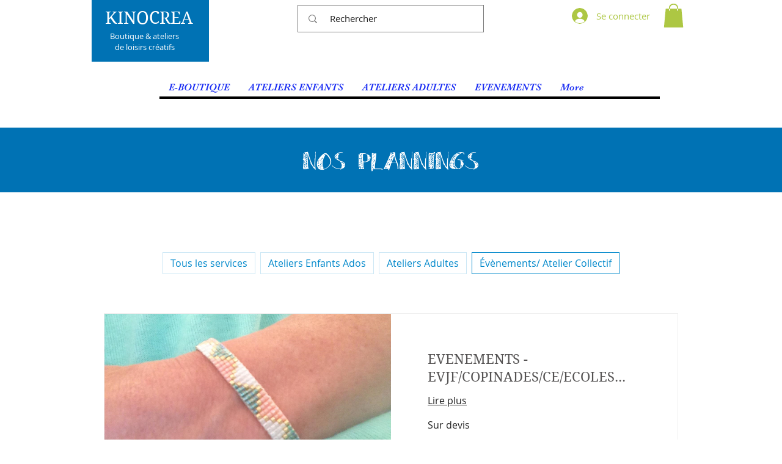

--- FILE ---
content_type: application/javascript
request_url: https://static.parastorage.com/services/bookings-service-list-widget/1.2030.0/client-viewer/TagsFilter.chunk.min.js
body_size: 1570
content:
"use strict";(("undefined"!=typeof self?self:this).webpackJsonp__wix_bookings_service_list_widget=("undefined"!=typeof self?self:this).webpackJsonp__wix_bookings_service_list_widget||[]).push([[662],{1091:(e,t,a)=>{a.r(t),a.d(t,{classes:()=>n,cssStates:()=>d,keyframes:()=>l,layers:()=>i,namespace:()=>s,st:()=>h,stVars:()=>r,style:()=>o,vars:()=>c});var s="oAyADo9",n={root:"samdvPV"},l={},i={},r={},c={},d=a.stc.bind(null,s),o=a.sts.bind(null,s),h=o},1819:(e,t,a)=>{a.r(t),a.d(t,{default:()=>G});var s,n,l,i=a(4771),r=a(4942),c=a(751),d=a.n(c);!function(e){e.small="small",e.medium="medium",e.large="large"}(s||(s={})),function(e){e.center="center",e.left="left",e.right="right"}(n||(n={})),function(e){e.light="light",e.solid="solid"}(l||(l={}));var o=a(9528),h=a(5530),u=a.n(h),g=a(7598),m=a(2382);const p=()=>null;class b extends c.Component{constructor(){super(...arguments),this.inputRef=c.createRef(),this.labelRef=c.createRef(),this.anchorRef=c.createRef(),this.handleKeyDown=e=>{const{link:t}=this.props;if(32===e.keyCode){e.preventDefault(),this.inputRef.current.click();setTimeout((()=>{t?this.anchorRef.current.focus():this.labelRef.current.focus()}),10)}},this.handleTagClick=e=>{e.preventDefault(),this.inputRef.current.click()},this.renderLabeledInput=(e,t={})=>{const{value:a,label:s,disabled:n,checked:l,onChange:i,compId:r,children:d,uniqueId:o,tabIndex:h}=e;return c.createElement("label",{ref:this.labelRef,"data-hook":"tags-list-tag",title:s,htmlFor:o,tabIndex:h,...t},c.createElement("input",{ref:this.inputRef,"data-hook":"tags-list-tag-input",className:m.classes.tagInput,type:"checkbox",checked:l,onChange:i,value:a,name:r||s,id:o,disabled:n}),d)}}render(){const{value:e="",label:t="",disabled:a,checked:s,link:n,rel:l,onChange:i=p,compId:r,tagIndex:d,children:o,className:h,...g}=this.props,b=void 0!==d?`${e}-${r}-${d}`:`${e}-${r}`,k=Boolean(a||n)?-1:0,f={onKeyDown:this.handleKeyDown,className:u()(m.classes.tag,h),...g},I={value:e,label:t,disabled:a,checked:s,onChange:i,tabIndex:k,uniqueId:b,compId:r,children:o};return n?c.createElement("a",{ref:this.anchorRef,role:"checkbox","aria-checked":s,"aria-disabled":a,href:n,rel:l,tabIndex:a?-1:0,onClick:this.handleTagClick,...f},this.renderLabeledInput(I)):this.renderLabeledInput(I,f)}}b.displayName="CoreTag",b.propTypes={children:g.node,className:g.string,checked:g.bool,value:g.string,label:g.string,onChange:g.func,link:g.string,rel:g.string,compId:g.string,tagIndex:g.number,style:g.object};class k extends c.Component{constructor(){super(...arguments),this.inputRef=c.createRef(),this.labelRef=c.createRef(),this.anchorRef=c.createRef(),this.handleKeyDown=e=>{32===e.keyCode&&(e.preventDefault(),this.inputRef.current.click())},this.handleTagClick=e=>{e.preventDefault(),this.inputRef.current.click()},this.renderLabeledInput=(e,t={})=>{const{value:a,label:s,disabled:n,checked:l,onChange:i,compId:r,children:d,uniqueId:o,tabIndex:h}=e;return c.createElement("div",{"data-hook":"tags-list-tag",className:m.classes.tagContainer},c.createElement("input",{ref:this.inputRef,"data-hook":"tags-list-tag-input",className:m.classes.tagInput,type:"checkbox",checked:l,onChange:i,value:a,name:r||s,id:o,disabled:n}),c.createElement("label",{ref:this.labelRef,"data-hook":"tags-list-tag-label",title:s,htmlFor:o,tabIndex:h,role:"checkbox","aria-checked":l,"aria-disabled":n,...t},d))}}render(){const{children:e,className:t,value:a="",label:s="",disabled:n,checked:l,onChange:i=p,link:r,rel:d,compId:o,tagIndex:h,...g}=this.props,b=void 0!==h?`${a}-${o}-${h}`:`${a}-${o}`,k=Boolean(n||r)?-1:0,f={className:u()(m.classes.tag,t),onKeyDown:this.handleKeyDown,...g},I={value:a,label:s,disabled:n,checked:l,onChange:i,uniqueId:b,compId:o,children:e,tabIndex:k};return r?c.createElement("a",{ref:this.anchorRef,role:"checkbox","aria-checked":l,"aria-disabled":n,href:r,rel:d,tabIndex:n?-1:0,onClick:this.handleTagClick,...f},this.renderLabeledInput(I)):this.renderLabeledInput(I,f)}}k.displayName="CoreTag",k.propTypes={children:g.node,className:g.string,checked:g.bool,value:g.string,label:g.string,onChange:g.func,link:g.string,rel:g.string,compId:g.string,tagIndex:g.number};var f=a(1091),I=a(216);const v=()=>null,C=({children:e,className:t,onChange:a=v,...s}={})=>c.createElement("div",{className:(0,f.st)(f.classes.root,t),...(0,I.r)(s),"data-hook":"tags-list",onChange:a,role:"group",...s},e);C.displayName="CoreTagsList",C.propTypes={children:g.node,className:g.string,onChange:g.func};var y="oRucOOK",R="ssphDlv",x="s__7NGyN5",N="swUBarE",T=a.sts.bind(null,y);const _="data-alignment",D="data-skin",E="data-size",w="data-rtl",$="data-tag-index",A="data-tag-checked";class L extends c.Component{getTagDataAttributes({isChecked:e,index:t}){return{[A]:e,[$]:t}}getTagsListDataAttributes({alignment:e,skin:t,size:a,rtl:s}){return{[_]:e,[D]:t,[E]:a,[w]:s}}generateTagItems(){const{items:e,onClick:t}=this.props;return e.map(((e,a)=>c.createElement(k,{tagIndex:a,key:e.value,checked:e.checked,onChange:()=>t(e),disabled:e.disabled,link:e.link,rel:e.rel,value:e.value,className:u()(x,{[N]:e.checked}),...this.getTagDataAttributes({isChecked:e.checked,index:a})},e.title)))}render(){const{alignment:e,size:t,skin:a,className:s,lang:n}=this.props;return c.createElement(o.UR,null,(({rtl:l})=>c.createElement(C,{"data-hook":this.props["data-hook"],...this.getTagsListDataAttributes({alignment:e,skin:a,size:t,rtl:l}),className:T(R,{alignment:e,skin:a,size:t,rtl:l},s),lang:n},this.generateTagItems())))}}L.displayName="Tags",L.defaultProps={alignment:n.center,size:s.medium,skin:l.solid};var z=a(5718),F=a(6534),K=a(4267),H=a(494),q=a(9925),O="oF0ZHpH",Q={root:"s__9FA_0M"},S=a.sts.bind(null,O);const B={[z.Qb.CENTER]:n.center,[z.Qb.LEFT]:n.left,[z.Qb.RIGHT]:n.right};function G(){const e=(0,i.t)(),{isMobile:t}=(0,r.v)(),{filterOptions:a}=(0,H.ap)(),{onFilterOptionSelected:n}=(0,K.fo)(),c=e.get(F.Ay.listFilterAlignment),o=a.map(((e,t)=>{let{title:a,isSelected:s}=e;return{title:a,checked:s,value:`${t}`}}));return d().createElement(L,{"data-hook":q.X.Tags,className:S(Q.root,{isMobile:t}),skin:l.light,size:s.medium,alignment:B[c],items:o,onClick:e=>{let{value:t}=e;n(a[Number(t)])}})}},2382:(e,t,a)=>{a.r(t),a.d(t,{classes:()=>n,cssStates:()=>d,keyframes:()=>l,layers:()=>i,namespace:()=>s,st:()=>h,stVars:()=>r,style:()=>o,vars:()=>c});var s="o__20tc0G",n={root:"sAmrmmp",tag:"sHwtHYQ",tagContainer:"siyzoez",tagInput:"ssu1mIF"},l={},i={},r={},c={},d=a.stc.bind(null,s),o=a.sts.bind(null,s),h=o}}]);
//# sourceMappingURL=TagsFilter.chunk.min.js.map